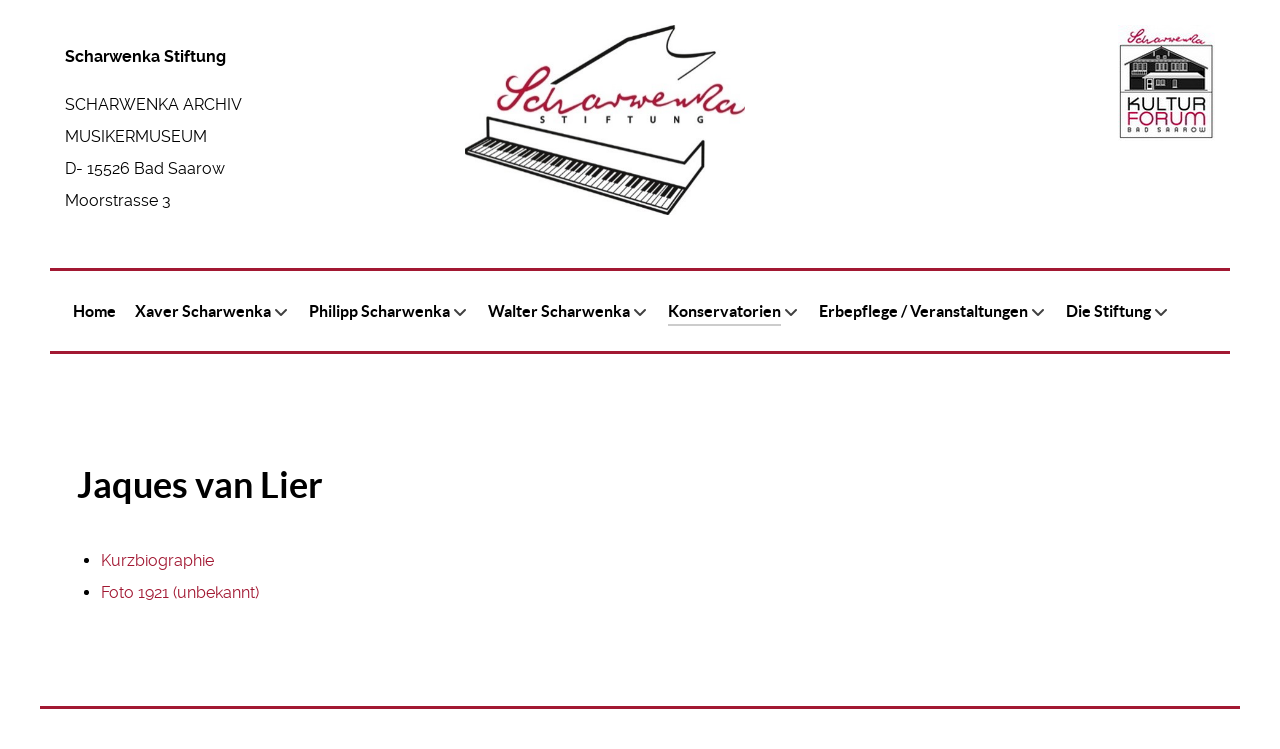

--- FILE ---
content_type: text/html; charset=utf-8
request_url: https://www.scharwenka-stiftung.de/konservatorien/klindworth-scharwenka-konservatorium-berlin/persoenlichkeiten/jaques-van-lier
body_size: 53908
content:
<!DOCTYPE html>
<html lang="de-DE" dir="ltr">
        
<head>
    
            <meta name="viewport" content="width=device-width, initial-scale=1.0">
        <meta http-equiv="X-UA-Compatible" content="IE=edge" />
        

                <link rel="icon" type="image/x-icon" href="/images/favicon.jpg" />
        
            
         <meta charset="utf-8">
	<meta name="generator" content="Joomla! - Open Source Content Management">
	<title>Jaques van Lier – Scharwenka Stiftung Bad Saarow</title>

    <link href="/media/vendor/joomla-custom-elements/css/joomla-alert.min.css?0.4.1" rel="stylesheet">
	<link href="/media/plg_system_jcemediabox/css/jcemediabox.min.css?7d30aa8b30a57b85d658fcd54426884a" rel="stylesheet">
	<link href="/media/plg_system_jcepro/site/css/content.min.css?86aa0286b6232c4a5b58f892ce080277" rel="stylesheet">
	<link href="/templates/g5_helium/custom/uikit/css/uikit.min.css" rel="stylesheet">
	<link href="/media/gantry5/engines/nucleus/css-compiled/nucleus.css" rel="stylesheet">
	<link href="/templates/g5_helium/custom/css-compiled/helium_11.css" rel="stylesheet">
	<link href="/media/gantry5/engines/nucleus/css-compiled/bootstrap5.css" rel="stylesheet">
	<link href="/media/system/css/joomla-fontawesome.min.css" rel="stylesheet">
	<link href="/media/plg_system_debug/css/debug.css" rel="stylesheet">
	<link href="/media/gantry5/assets/css/font-awesome.min.css" rel="stylesheet">
	<link href="/templates/g5_helium/custom/css-compiled/helium-joomla_11.css" rel="stylesheet">
	<link href="/templates/g5_helium/custom/css-compiled/custom_11.css" rel="stylesheet">

    <script src="/media/vendor/jquery/js/jquery.min.js?3.7.1"></script>
	<script src="/media/vendor/jquery/js/jquery-noconflict.min.js?3.7.1"></script>
	<script type="application/json" class="joomla-script-options new">{"joomla.jtext":{"ERROR":"Fehler","MESSAGE":"Nachricht","NOTICE":"Hinweis","WARNING":"Warnung","JCLOSE":"Schließen","JOK":"OK","JOPEN":"Öffnen"},"system.paths":{"root":"","rootFull":"https:\/\/www.scharwenka-stiftung.de\/","base":"","baseFull":"https:\/\/www.scharwenka-stiftung.de\/"},"csrf.token":"b8a766815e435cad33cc438ee1a55b29"}</script>
	<script src="/media/system/js/core.min.js?a3d8f8"></script>
	<script src="/media/system/js/messages.min.js?9a4811" type="module"></script>
	<script src="/media/plg_system_jcemediabox/js/jcemediabox.min.js?7d30aa8b30a57b85d658fcd54426884a"></script>
	<script type="application/ld+json">{"@context":"https://schema.org","@graph":[{"@type":"Organization","@id":"https://www.scharwenka-stiftung.de/#/schema/Organization/base","name":"Scharwenka Stiftung Bad Saarow","url":"https://www.scharwenka-stiftung.de/"},{"@type":"WebSite","@id":"https://www.scharwenka-stiftung.de/#/schema/WebSite/base","url":"https://www.scharwenka-stiftung.de/","name":"Scharwenka Stiftung Bad Saarow","publisher":{"@id":"https://www.scharwenka-stiftung.de/#/schema/Organization/base"}},{"@type":"WebPage","@id":"https://www.scharwenka-stiftung.de/#/schema/WebPage/base","url":"https://www.scharwenka-stiftung.de/konservatorien/klindworth-scharwenka-konservatorium-berlin/persoenlichkeiten/jaques-van-lier","name":"Jaques van Lier – Scharwenka Stiftung Bad Saarow","isPartOf":{"@id":"https://www.scharwenka-stiftung.de/#/schema/WebSite/base"},"about":{"@id":"https://www.scharwenka-stiftung.de/#/schema/Organization/base"},"inLanguage":"de-DE"},{"@type":"Article","@id":"https://www.scharwenka-stiftung.de/#/schema/com_content/article/110","name":"Jaques van Lier","headline":"Jaques van Lier","inLanguage":"de-DE","isPartOf":{"@id":"https://www.scharwenka-stiftung.de/#/schema/WebPage/base"}}]}</script>
	<script>jQuery(document).ready(function(){WfMediabox.init({"base":"\/","theme":"standard","width":"","height":"","lightbox":0,"shadowbox":0,"icons":1,"overlay":1,"overlay_opacity":0,"overlay_color":"","transition_speed":500,"close":2,"labels":{"close":"Close","next":"Next","previous":"Previous","cancel":"Cancel","numbers":"{{numbers}}","numbers_count":"{{current}} of {{total}}","download":"Download"},"swipe":true,"expand_on_click":true});});</script>

    
                
</head>

    <body class="gantry g-helium-style site com_content view-article no-layout no-task dir-ltr itemid-289 outline-11 g-offcanvas-left g-home-particles g-style-preset1">
        
                    

        <div id="g-offcanvas"  data-g-offcanvas-swipe="1" data-g-offcanvas-css3="1">
                        <div class="g-grid">                        

        <div class="g-block size-100">
             <div id="mobile-menu-7363-particle" class="g-content g-particle">            <div id="g-mobilemenu-container" data-g-menu-breakpoint="48rem"></div>
            </div>
        </div>
            </div>
    </div>
        <div id="g-page-surround">
            <div class="g-offcanvas-hide g-offcanvas-toggle" role="navigation" data-offcanvas-toggle aria-controls="g-offcanvas" aria-expanded="false"><i class="fa fa-fw fa-bars"></i></div>                        

                                
                <section id="g-navigation">
                <div class="g-container">                                <div class="g-grid">                        

        <div class="g-block size-100">
             <div class="g-system-messages">
                                            <div id="system-message-container" aria-live="polite"></div>

            
    </div>
        </div>
            </div>
                            <div class="g-grid">                        

        <div class="g-block  size-33-3">
             <div class="g-content">
                                    <div class="platform-content"><div class="header-left moduletable ">
        
<div id="mod-custom91" class="mod-custom custom">
    <p><strong>Scharwenka Stiftung</strong></p>
<p>SCHARWENKA ARCHIV<br>
MUSIKERMUSEUM<br>
D- 15526 Bad Saarow <br>
Moorstrasse 3</p></div>
</div></div>
            
        </div>
        </div>
                    

        <div class="g-block  size-33-3">
             <div id="logo-9608-particle" class="g-content g-particle">            <a href="/" target="_self" title="" aria-label="" rel="home" class="g-logo g-logo-helium">
                        <img src="/templates/g5_helium/custom/images/Scharwenka_Logo.jpg"  alt="" />
            </a>
            </div>
        </div>
                    

        <div class="g-block  size-33-3 right">
             <div id="logo-2357-particle" class="g-content g-particle">            <a href="https://scharwenkahaus.de/" target="_blank" title="" aria-label=""  >
                        <img src="/images/logo_kulturforum.jpg"  alt="" />
            </a>
            </div>
        </div>
            </div>
                            <div class="g-grid">                        

        <div class="g-block size-100">
             <div id="menu-6409-particle" class="g-content g-particle">            <nav class="g-main-nav" data-g-hover-expand="true">
        <ul class="g-toplevel">
                                                                                                                
        
                
        
                
        
        <li class="g-menu-item g-menu-item-type-component g-menu-item-101 g-standard  ">
                            <a class="g-menu-item-container" href="/">
                                                                <span class="g-menu-item-content">
                                    <span class="g-menu-item-title">Home</span>
            
                    </span>
                                                </a>
                                </li>
    
                                                                                                
        
                
        
                
        
        <li class="g-menu-item g-menu-item-type-component g-menu-item-111 g-parent g-standard g-menu-item-link-parent ">
                            <a class="g-menu-item-container" href="/xaver-scharwenka">
                                                                <span class="g-menu-item-content">
                                    <span class="g-menu-item-title">Xaver Scharwenka</span>
            
                    </span>
                    <span class="g-menu-parent-indicator" data-g-menuparent=""></span>                            </a>
                                                                            <ul class="g-dropdown g-inactive g-fade g-dropdown-right">
            <li class="g-dropdown-column">
                        <div class="g-grid">
                        <div class="g-block size-100">
            <ul class="g-sublevel">
                <li class="g-level-1 g-go-back">
                    <a class="g-menu-item-container" href="#" data-g-menuparent=""><span>Back</span></a>
                </li>
                                                                                                                    
        
                
        
                
        
        <li class="g-menu-item g-menu-item-type-heading g-menu-item-119 g-parent  ">
                            <div class="g-menu-item-container" data-g-menuparent="">                                                                            <span class="g-nav-header g-menu-item-content">            <span class="g-menu-item-title">Biographische Sammlungen</span>
            </span>
                                        <span class="g-menu-parent-indicator"></span>                            </div>                                                                <ul class="g-dropdown g-inactive g-fade g-dropdown-right">
            <li class="g-dropdown-column">
                        <div class="g-grid">
                        <div class="g-block size-100">
            <ul class="g-sublevel">
                <li class="g-level-2 g-go-back">
                    <a class="g-menu-item-container" href="#" data-g-menuparent=""><span>Back</span></a>
                </li>
                                                                                                                    
        
                
        
                
        
        <li class="g-menu-item g-menu-item-type-component g-menu-item-120  ">
                            <a class="g-menu-item-container" href="/xaver-scharwenka/biographische-sammlungen/fotobiographie">
                                                                <span class="g-menu-item-content">
                                    <span class="g-menu-item-title">Fotobiographie</span>
            
                    </span>
                                                </a>
                                </li>
    
                                                                                                
        
                
        
                
        
        <li class="g-menu-item g-menu-item-type-component g-menu-item-121  ">
                            <a class="g-menu-item-container" href="/xaver-scharwenka/biographische-sammlungen/biographisches-schriftgut">
                                                                <span class="g-menu-item-content">
                                    <span class="g-menu-item-title">Biographisches Schriftgut  </span>
            
                    </span>
                                                </a>
                                </li>
    
                                                                                                
        
                
        
                
        
        <li class="g-menu-item g-menu-item-type-component g-menu-item-122  ">
                            <a class="g-menu-item-container" href="/xaver-scharwenka/biographische-sammlungen/werksverzeichnis">
                                                                <span class="g-menu-item-content">
                                    <span class="g-menu-item-title">Werksverzeichnis</span>
            
                    </span>
                                                </a>
                                </li>
    
                                                                                                
        
                
        
                
        
        <li class="g-menu-item g-menu-item-type-component g-menu-item-123  ">
                            <a class="g-menu-item-container" href="/xaver-scharwenka/biographische-sammlungen/tabellarischer-lebenslauf">
                                                                <span class="g-menu-item-content">
                                    <span class="g-menu-item-title">Tabellarischer Lebenslauf</span>
            
                    </span>
                                                </a>
                                </li>
    
                                                                                                
        
                
        
                
        
        <li class="g-menu-item g-menu-item-type-component g-menu-item-124  ">
                            <a class="g-menu-item-container" href="/xaver-scharwenka/biographische-sammlungen/ereignisbiographie-itinerar">
                                                                <span class="g-menu-item-content">
                                    <span class="g-menu-item-title">Ereignisbiographie- Itinerar Xaver Scharwenka</span>
            
                    </span>
                                                </a>
                                </li>
    
    
            </ul>
        </div>
            </div>

            </li>
        </ul>
            </li>
    
                                                                                                
        
                
        
                
        
        <li class="g-menu-item g-menu-item-type-component g-menu-item-125  ">
                            <a class="g-menu-item-container" href="/xaver-scharwenka/notendrucke">
                                                                <span class="g-menu-item-content">
                                    <span class="g-menu-item-title">Notendrucke, digitalisiert zum Download</span>
            
                    </span>
                                                </a>
                                </li>
    
                                                                                                
        
                
        
                
        
        <li class="g-menu-item g-menu-item-type-component g-menu-item-126  ">
                            <a class="g-menu-item-container" href="/xaver-scharwenka/literatur">
                                                                <span class="g-menu-item-content">
                                    <span class="g-menu-item-title">Xaver Scharwenka von, über und in der Literatur</span>
            
                    </span>
                                                </a>
                                </li>
    
                                                                                                
        
                
        
                
        
        <li class="g-menu-item g-menu-item-type-component g-menu-item-127  ">
                            <a class="g-menu-item-container" href="/xaver-scharwenka/veranstaltungsdokumente">
                                                                <span class="g-menu-item-content">
                                    <span class="g-menu-item-title">Konzert- u. Veranstaltungsdokumente bis 1925</span>
            
                    </span>
                                                </a>
                                </li>
    
                                                                                                
        
                
        
                
        
        <li class="g-menu-item g-menu-item-type-component g-menu-item-128  ">
                            <a class="g-menu-item-container" href="/xaver-scharwenka/schriftwechsel">
                                                                <span class="g-menu-item-content">
                                    <span class="g-menu-item-title">Schriftwechsel von und an Xaver Scharwenka</span>
            
                    </span>
                                                </a>
                                </li>
    
                                                                                                
        
                
        
                
        
        <li class="g-menu-item g-menu-item-type-component g-menu-item-129  ">
                            <a class="g-menu-item-container" href="/xaver-scharwenka/medienecho-zu-xaver-scharwenka-incl-werkbesprechungen">
                                                                <span class="g-menu-item-content">
                                    <span class="g-menu-item-title">Medienecho zu Xaver Scharwenka incl. Werkbesprechungen</span>
            
                    </span>
                                                </a>
                                </li>
    
                                                                                                
        
                
        
                
        
        <li class="g-menu-item g-menu-item-type-component g-menu-item-130  ">
                            <a class="g-menu-item-container" href="/xaver-scharwenka/bildenden-kunst-malerei-und-graphik">
                                                                <span class="g-menu-item-content">
                                    <span class="g-menu-item-title">Xaver Scharwenka in der bildenden Kunst, Malerei und Graphik</span>
            
                    </span>
                                                </a>
                                </li>
    
    
            </ul>
        </div>
            </div>

            </li>
        </ul>
            </li>
    
                                                                                                
        
                
        
                
        
        <li class="g-menu-item g-menu-item-type-component g-menu-item-112 g-parent g-standard g-menu-item-link-parent ">
                            <a class="g-menu-item-container" href="/philipp-scharwenka">
                                                                <span class="g-menu-item-content">
                                    <span class="g-menu-item-title">Philipp Scharwenka</span>
            
                    </span>
                    <span class="g-menu-parent-indicator" data-g-menuparent=""></span>                            </a>
                                                                            <ul class="g-dropdown g-inactive g-fade g-dropdown-right">
            <li class="g-dropdown-column">
                        <div class="g-grid">
                        <div class="g-block size-100">
            <ul class="g-sublevel">
                <li class="g-level-1 g-go-back">
                    <a class="g-menu-item-container" href="#" data-g-menuparent=""><span>Back</span></a>
                </li>
                                                                                                                    
        
                
        
                
        
        <li class="g-menu-item g-menu-item-type-component g-menu-item-131 g-parent g-menu-item-link-parent ">
                            <a class="g-menu-item-container" href="/philipp-scharwenka/biographische-sammlungen">
                                                                <span class="g-menu-item-content">
                                    <span class="g-menu-item-title">Biographische Sammlungen</span>
            
                    </span>
                    <span class="g-menu-parent-indicator" data-g-menuparent=""></span>                            </a>
                                                                            <ul class="g-dropdown g-inactive g-fade g-dropdown-right">
            <li class="g-dropdown-column">
                        <div class="g-grid">
                        <div class="g-block size-100">
            <ul class="g-sublevel">
                <li class="g-level-2 g-go-back">
                    <a class="g-menu-item-container" href="#" data-g-menuparent=""><span>Back</span></a>
                </li>
                                                                                                                    
        
                
        
                
        
        <li class="g-menu-item g-menu-item-type-component g-menu-item-132  ">
                            <a class="g-menu-item-container" href="/philipp-scharwenka/biographische-sammlungen/fotobiographie">
                                                                <span class="g-menu-item-content">
                                    <span class="g-menu-item-title">Fotobiographie</span>
            
                    </span>
                                                </a>
                                </li>
    
                                                                                                
        
                
        
                
        
        <li class="g-menu-item g-menu-item-type-component g-menu-item-133  ">
                            <a class="g-menu-item-container" href="/philipp-scharwenka/biographische-sammlungen/biographisches-schriftgut">
                                                                <span class="g-menu-item-content">
                                    <span class="g-menu-item-title">Biographisches Schriftgut</span>
            
                    </span>
                                                </a>
                                </li>
    
                                                                                                
        
                
        
                
        
        <li class="g-menu-item g-menu-item-type-component g-menu-item-134  ">
                            <a class="g-menu-item-container" href="/philipp-scharwenka/biographische-sammlungen/werksverzeichnis">
                                                                <span class="g-menu-item-content">
                                    <span class="g-menu-item-title">Werksverzeichnis</span>
            
                    </span>
                                                </a>
                                </li>
    
                                                                                                
        
                
        
                
        
        <li class="g-menu-item g-menu-item-type-component g-menu-item-135  ">
                            <a class="g-menu-item-container" href="/philipp-scharwenka/biographische-sammlungen/tabellarischer-lebenslauf">
                                                                <span class="g-menu-item-content">
                                    <span class="g-menu-item-title">Tabellarischer Lebenslauf</span>
            
                    </span>
                                                </a>
                                </li>
    
    
            </ul>
        </div>
            </div>

            </li>
        </ul>
            </li>
    
                                                                                                
        
                
        
                
        
        <li class="g-menu-item g-menu-item-type-component g-menu-item-136  ">
                            <a class="g-menu-item-container" href="/philipp-scharwenka/notendrucke">
                                                                <span class="g-menu-item-content">
                                    <span class="g-menu-item-title">Notendrucke, digitalisiert zum Download</span>
            
                    </span>
                                                </a>
                                </li>
    
                                                                                                
        
                
        
                
        
        <li class="g-menu-item g-menu-item-type-component g-menu-item-137  ">
                            <a class="g-menu-item-container" href="/philipp-scharwenka/literatur">
                                                                <span class="g-menu-item-content">
                                    <span class="g-menu-item-title">Philipp Scharwenka von, über und in der Literatur</span>
            
                    </span>
                                                </a>
                                </li>
    
                                                                                                
        
                
        
                
        
        <li class="g-menu-item g-menu-item-type-component g-menu-item-138  ">
                            <a class="g-menu-item-container" href="/philipp-scharwenka/veranstaltungsdokumente">
                                                                <span class="g-menu-item-content">
                                    <span class="g-menu-item-title">Konzert- u. Veranstaltungsdokumente bis 1918</span>
            
                    </span>
                                                </a>
                                </li>
    
                                                                                                
        
                
        
                
        
        <li class="g-menu-item g-menu-item-type-component g-menu-item-139  ">
                            <a class="g-menu-item-container" href="/philipp-scharwenka/schriftwechsel">
                                                                <span class="g-menu-item-content">
                                    <span class="g-menu-item-title">Schriftwechsel von und an Philipp Scharwenka</span>
            
                    </span>
                                                </a>
                                </li>
    
                                                                                                
        
                
        
                
        
        <li class="g-menu-item g-menu-item-type-component g-menu-item-140  ">
                            <a class="g-menu-item-container" href="/philipp-scharwenka/medienecho-werkbesprechungen">
                                                                <span class="g-menu-item-content">
                                    <span class="g-menu-item-title">Medienecho zu Philipp Scharwenka incl. Werkbesprechungen</span>
            
                    </span>
                                                </a>
                                </li>
    
                                                                                                
        
                
        
                
        
        <li class="g-menu-item g-menu-item-type-component g-menu-item-141  ">
                            <a class="g-menu-item-container" href="/philipp-scharwenka/bildenden-kunst-malerei-und-graphik">
                                                                <span class="g-menu-item-content">
                                    <span class="g-menu-item-title">Philipp Scharwenka in der bildenden Kunst, Malerei und Graphik </span>
            
                    </span>
                                                </a>
                                </li>
    
    
            </ul>
        </div>
            </div>

            </li>
        </ul>
            </li>
    
                                                                                                
        
                
        
                
        
        <li class="g-menu-item g-menu-item-type-component g-menu-item-113 g-parent g-standard g-menu-item-link-parent ">
                            <a class="g-menu-item-container" href="/walter-scharwenka">
                                                                <span class="g-menu-item-content">
                                    <span class="g-menu-item-title">Walter Scharwenka</span>
            
                    </span>
                    <span class="g-menu-parent-indicator" data-g-menuparent=""></span>                            </a>
                                                                            <ul class="g-dropdown g-inactive g-fade g-dropdown-right">
            <li class="g-dropdown-column">
                        <div class="g-grid">
                        <div class="g-block size-100">
            <ul class="g-sublevel">
                <li class="g-level-1 g-go-back">
                    <a class="g-menu-item-container" href="#" data-g-menuparent=""><span>Back</span></a>
                </li>
                                                                                                                    
        
                
        
                
        
        <li class="g-menu-item g-menu-item-type-component g-menu-item-142 g-parent g-menu-item-link-parent ">
                            <a class="g-menu-item-container" href="/walter-scharwenka/biographische-sammlungen">
                                                                <span class="g-menu-item-content">
                                    <span class="g-menu-item-title">Biographische Sammlungen</span>
            
                    </span>
                    <span class="g-menu-parent-indicator" data-g-menuparent=""></span>                            </a>
                                                                            <ul class="g-dropdown g-inactive g-fade g-dropdown-right">
            <li class="g-dropdown-column">
                        <div class="g-grid">
                        <div class="g-block size-100">
            <ul class="g-sublevel">
                <li class="g-level-2 g-go-back">
                    <a class="g-menu-item-container" href="#" data-g-menuparent=""><span>Back</span></a>
                </li>
                                                                                                                    
        
                
        
                
        
        <li class="g-menu-item g-menu-item-type-component g-menu-item-143  ">
                            <a class="g-menu-item-container" href="/walter-scharwenka/biographische-sammlungen/fotobiographie">
                                                                <span class="g-menu-item-content">
                                    <span class="g-menu-item-title">Fotobiographie</span>
            
                    </span>
                                                </a>
                                </li>
    
                                                                                                
        
                
        
                
        
        <li class="g-menu-item g-menu-item-type-component g-menu-item-144  ">
                            <a class="g-menu-item-container" href="/walter-scharwenka/biographische-sammlungen/biographische-schriftgut">
                                                                <span class="g-menu-item-content">
                                    <span class="g-menu-item-title">Biographische Schriftgut</span>
            
                    </span>
                                                </a>
                                </li>
    
                                                                                                
        
                
        
                
        
        <li class="g-menu-item g-menu-item-type-component g-menu-item-145  ">
                            <a class="g-menu-item-container" href="/walter-scharwenka/biographische-sammlungen/werkverzeichnis">
                                                                <span class="g-menu-item-content">
                                    <span class="g-menu-item-title">Werkverzeichnis</span>
            
                    </span>
                                                </a>
                                </li>
    
                                                                                                
        
                
        
                
        
        <li class="g-menu-item g-menu-item-type-component g-menu-item-146  ">
                            <a class="g-menu-item-container" href="/walter-scharwenka/biographische-sammlungen/tabellarischer-lebenslauf">
                                                                <span class="g-menu-item-content">
                                    <span class="g-menu-item-title">Tabellarischer Lebenslauf</span>
            
                    </span>
                                                </a>
                                </li>
    
    
            </ul>
        </div>
            </div>

            </li>
        </ul>
            </li>
    
                                                                                                
        
                
        
                
        
        <li class="g-menu-item g-menu-item-type-component g-menu-item-147  ">
                            <a class="g-menu-item-container" href="/walter-scharwenka/notendrucke">
                                                                <span class="g-menu-item-content">
                                    <span class="g-menu-item-title">Notendrucke, digitalisiert zum Download</span>
            
                    </span>
                                                </a>
                                </li>
    
                                                                                                
        
                
        
                
        
        <li class="g-menu-item g-menu-item-type-component g-menu-item-148  ">
                            <a class="g-menu-item-container" href="/walter-scharwenka/literatur">
                                                                <span class="g-menu-item-content">
                                    <span class="g-menu-item-title">Walter Scharwenka von, über und in der Literatur  </span>
            
                    </span>
                                                </a>
                                </li>
    
                                                                                                
        
                
        
                
        
        <li class="g-menu-item g-menu-item-type-component g-menu-item-149  ">
                            <a class="g-menu-item-container" href="/walter-scharwenka/veranstaltungsdokumente">
                                                                <span class="g-menu-item-content">
                                    <span class="g-menu-item-title">Konzert- u. Veranstaltungsdokumente bis 1960</span>
            
                    </span>
                                                </a>
                                </li>
    
                                                                                                
        
                
        
                
        
        <li class="g-menu-item g-menu-item-type-component g-menu-item-150  ">
                            <a class="g-menu-item-container" href="/walter-scharwenka/schriftwechsel">
                                                                <span class="g-menu-item-content">
                                    <span class="g-menu-item-title">Schriftwechsel von und an Walter Scharwenka</span>
            
                    </span>
                                                </a>
                                </li>
    
                                                                                                
        
                
        
                
        
        <li class="g-menu-item g-menu-item-type-component g-menu-item-151  ">
                            <a class="g-menu-item-container" href="/walter-scharwenka/medienecho-werkbesprechungen">
                                                                <span class="g-menu-item-content">
                                    <span class="g-menu-item-title">Medienecho zu Walter Scharwenka incl. Werkbesprechungen</span>
            
                    </span>
                                                </a>
                                </li>
    
    
            </ul>
        </div>
            </div>

            </li>
        </ul>
            </li>
    
                                                                                                
        
                
        
                
        
        <li class="g-menu-item g-menu-item-type-component g-menu-item-114 g-parent active g-standard g-menu-item-link-parent ">
                            <a class="g-menu-item-container" href="/konservatorien">
                                                                <span class="g-menu-item-content">
                                    <span class="g-menu-item-title">Konservatorien</span>
            
                    </span>
                    <span class="g-menu-parent-indicator" data-g-menuparent=""></span>                            </a>
                                                                            <ul class="g-dropdown g-inactive g-fade g-dropdown-right">
            <li class="g-dropdown-column">
                        <div class="g-grid">
                        <div class="g-block size-100">
            <ul class="g-sublevel">
                <li class="g-level-1 g-go-back">
                    <a class="g-menu-item-container" href="#" data-g-menuparent=""><span>Back</span></a>
                </li>
                                                                                                                    
        
                
        
                
        
        <li class="g-menu-item g-menu-item-type-component g-menu-item-152 g-parent active g-menu-item-link-parent ">
                            <a class="g-menu-item-container" href="/konservatorien/klindworth-scharwenka-konservatorium-berlin">
                                                                <span class="g-menu-item-content">
                                    <span class="g-menu-item-title">Klindworth- Scharwenka-Konservatorium Berlin (1881-1960)</span>
            
                    </span>
                    <span class="g-menu-parent-indicator" data-g-menuparent=""></span>                            </a>
                                                                            <ul class="g-dropdown g-inactive g-fade g-dropdown-right">
            <li class="g-dropdown-column">
                        <div class="g-grid">
                        <div class="g-block size-100">
            <ul class="g-sublevel">
                <li class="g-level-2 g-go-back">
                    <a class="g-menu-item-container" href="#" data-g-menuparent=""><span>Back</span></a>
                </li>
                                                                                                                    
        
                
        
                
        
        <li class="g-menu-item g-menu-item-type-component g-menu-item-153  ">
                            <a class="g-menu-item-container" href="/konservatorien/klindworth-scharwenka-konservatorium-berlin/geschichte">
                                                                <span class="g-menu-item-content">
                                    <span class="g-menu-item-title">Geschichte der musikpädagogischen Einrichtungen Scharwenka´s in Berlin</span>
            
                    </span>
                                                </a>
                                </li>
    
                                                                                                
        
                
        
                
        
        <li class="g-menu-item g-menu-item-type-component g-menu-item-155 active  ">
                            <a class="g-menu-item-container" href="/konservatorien/klindworth-scharwenka-konservatorium-berlin/persoenlichkeiten">
                                                                <span class="g-menu-item-content">
                                    <span class="g-menu-item-title">Dokumente zu Persönlichkeiten, die als Dozenten oder Absolventen an den Scharwenka Musikschulen in Berlin verzeichnet sind</span>
            
                    </span>
                                                </a>
                                </li>
    
    
            </ul>
        </div>
            </div>

            </li>
        </ul>
            </li>
    
                                                                                                
        
                
        
                
        
        <li class="g-menu-item g-menu-item-type-component g-menu-item-156  ">
                            <a class="g-menu-item-container" href="/konservatorien/meisterschule-klavierlehrer-seminar-berlin">
                                                                <span class="g-menu-item-content">
                                    <span class="g-menu-item-title">Meisterschule u. Klavierlehrer Seminar Xaver Scharwenka, Berlin (1914-1924)</span>
            
                    </span>
                                                </a>
                                </li>
    
                                                                                                
        
                
        
                
        
        <li class="g-menu-item g-menu-item-type-component g-menu-item-157 g-parent g-menu-item-link-parent ">
                            <a class="g-menu-item-container" href="/konservatorien/scharwenka-conservatory-new-york">
                                                                <span class="g-menu-item-content">
                                    <span class="g-menu-item-title">Scharwenka Conservatory of Music, New York (1891- 1902?)</span>
            
                    </span>
                    <span class="g-menu-parent-indicator" data-g-menuparent=""></span>                            </a>
                                                                            <ul class="g-dropdown g-inactive g-fade g-dropdown-right">
            <li class="g-dropdown-column">
                        <div class="g-grid">
                        <div class="g-block size-100">
            <ul class="g-sublevel">
                <li class="g-level-2 g-go-back">
                    <a class="g-menu-item-container" href="#" data-g-menuparent=""><span>Back</span></a>
                </li>
                                                                                                                    
        
                
        
                
        
        <li class="g-menu-item g-menu-item-type-component g-menu-item-158  ">
                            <a class="g-menu-item-container" href="/konservatorien/scharwenka-conservatory-new-york/geschichte">
                                                                <span class="g-menu-item-content">
                                    <span class="g-menu-item-title">Geschichte des musikpädagogischen Wirkens Scharwenka´s in den USA</span>
            
                    </span>
                                                </a>
                                </li>
    
                                                                                                
        
                
        
                
        
        <li class="g-menu-item g-menu-item-type-component g-menu-item-159  ">
                            <a class="g-menu-item-container" href="/konservatorien/scharwenka-conservatory-new-york/persoenlichkeiten">
                                                                <span class="g-menu-item-content">
                                    <span class="g-menu-item-title">Herausragende Persönlichkeiten, die als Dozenten oder Absolventen an den       Scharwenka Schulen in den USA verzeichnet sind </span>
            
                    </span>
                                                </a>
                                </li>
    
    
            </ul>
        </div>
            </div>

            </li>
        </ul>
            </li>
    
    
            </ul>
        </div>
            </div>

            </li>
        </ul>
            </li>
    
                                                                                                
        
                
        
                
        
        <li class="g-menu-item g-menu-item-type-component g-menu-item-115 g-parent g-standard g-menu-item-link-parent ">
                            <a class="g-menu-item-container" href="/erbepflege-veranstaltungen">
                                                                <span class="g-menu-item-content">
                                    <span class="g-menu-item-title">Erbepflege / Veranstaltungen</span>
            
                    </span>
                    <span class="g-menu-parent-indicator" data-g-menuparent=""></span>                            </a>
                                                                            <ul class="g-dropdown g-inactive g-fade g-dropdown-right">
            <li class="g-dropdown-column">
                        <div class="g-grid">
                        <div class="g-block size-100">
            <ul class="g-sublevel">
                <li class="g-level-1 g-go-back">
                    <a class="g-menu-item-container" href="#" data-g-menuparent=""><span>Back</span></a>
                </li>
                                                                                                                    
        
                
        
                
        
        <li class="g-menu-item g-menu-item-type-component g-menu-item-176  ">
                            <a class="g-menu-item-container" href="/erbepflege-veranstaltungen/2020">
                                                                <span class="g-menu-item-content">
                                    <span class="g-menu-item-title">2020</span>
            
                    </span>
                                                </a>
                                </li>
    
    
            </ul>
        </div>
            </div>

            </li>
        </ul>
            </li>
    
                                                                                                
        
                
        
                
        
        <li class="g-menu-item g-menu-item-type-component g-menu-item-116 g-parent g-standard g-menu-item-link-parent ">
                            <a class="g-menu-item-container" href="/stiftung">
                                                                <span class="g-menu-item-content">
                                    <span class="g-menu-item-title">Die Stiftung</span>
            
                    </span>
                    <span class="g-menu-parent-indicator" data-g-menuparent=""></span>                            </a>
                                                                            <ul class="g-dropdown g-inactive g-fade g-dropdown-right">
            <li class="g-dropdown-column">
                        <div class="g-grid">
                        <div class="g-block size-100">
            <ul class="g-sublevel">
                <li class="g-level-1 g-go-back">
                    <a class="g-menu-item-container" href="#" data-g-menuparent=""><span>Back</span></a>
                </li>
                                                                                                                    
        
                
        
                
        
        <li class="g-menu-item g-menu-item-type-component g-menu-item-160  ">
                            <a class="g-menu-item-container" href="/stiftung/kontakt">
                                                                <span class="g-menu-item-content">
                                    <span class="g-menu-item-title">Kontakt / Unterstützung durch Spenden</span>
            
                    </span>
                                                </a>
                                </li>
    
                                                                                                
        
                
        
                
        
        <li class="g-menu-item g-menu-item-type-component g-menu-item-161  ">
                            <a class="g-menu-item-container" href="/stiftung/geschichte-des-scharwenka-hauses">
                                                                <span class="g-menu-item-content">
                                    <span class="g-menu-item-title">Geschichte des Scharwenka Hauses </span>
            
                    </span>
                                                </a>
                                </li>
    
                                                                                                
        
                
        
                
        
        <li class="g-menu-item g-menu-item-type-component g-menu-item-162  ">
                            <a class="g-menu-item-container" href="/stiftung/stiftungssatzung">
                                                                <span class="g-menu-item-content">
                                    <span class="g-menu-item-title">Stiftungssatzung</span>
            
                    </span>
                                                </a>
                                </li>
    
                                                                                                
        
                
        
                
        
        <li class="g-menu-item g-menu-item-type-component g-menu-item-163  ">
                            <a class="g-menu-item-container" href="/stiftung/stiftungsorgane">
                                                                <span class="g-menu-item-content">
                                    <span class="g-menu-item-title">Stiftungsorgane</span>
            
                    </span>
                                                </a>
                                </li>
    
                                                                                                
        
                
        
                
        
        <li class="g-menu-item g-menu-item-type-component g-menu-item-415  ">
                            <a class="g-menu-item-container" href="/stiftung/archiv">
                                                                <span class="g-menu-item-content">
                                    <span class="g-menu-item-title">Archiv</span>
            
                    </span>
                                                </a>
                                </li>
    
    
            </ul>
        </div>
            </div>

            </li>
        </ul>
            </li>
    
    
        </ul>
    </nav>
            </div>
        </div>
            </div>
            </div>
        
    </section>
                    
                <main id="g-mainbar">
                <div class="g-container">                                <div class="g-grid">                        

        <div class="g-block size-100">
             <div class="g-content">
                                                            <div class="platform-content container"><div class="row"><div class="col"><div class="com-content-article item-page">
    <meta itemprop="inLanguage" content="de-DE">
    
    
        <div class="page-header">
        <h1>
            Jaques van Lier        </h1>
                            </div>
        
        
    
    
        
                                                <div class="com-content-article__body">
        <ul>
<li><a href="/images/pdf/archiv/konservatorien/persoenlichkeiten/lier_jaques/lier_kurzbiographie.pdf" target="blank">Kurzbiographie</a></li>
<li><a href="/images/pdf/archiv/konservatorien/persoenlichkeiten/lier_jaques/lier_1921.pdf" target="blank">Foto 1921 (unbekannt)</a></li>
</ul>     </div>

        
                                        </div></div></div></div>
    
            
    </div>
        </div>
            </div>
            </div>
        
    </main>
                    
                <footer id="g-footer">
                <div class="g-container">                                <div class="g-grid">                        

        <div class="g-block size-100">
             <div id="horizontalmenu-9034-particle" class="g-content g-particle">            <ul class="g-horizontalmenu ">

                    <li>
                <a target="_parent" href="/impressum" title="Impressum">Impressum</a>
            </li>
                    <li>
                <a target="_parent" href="/datenschutz" title="Datenschutz">Datenschutz</a>
            </li>
                    <li>
                <a target="_parent" href="/stiftung/kontakt" title="Kontakt">Kontakt</a>
            </li>
        
    </ul>
            </div>
        </div>
            </div>
            </div>
        
    </footer>
    
                        

        </div>
                    

                        <script type="text/javascript" src="/media/gantry5/assets/js/main.js"></script>
    <script type="text/javascript" src="/templates/g5_helium/custom/uikit/js/uikit.min.js"></script>
    

    

        
    </body>
</html>


--- FILE ---
content_type: text/css
request_url: https://www.scharwenka-stiftung.de/templates/g5_helium/custom/css-compiled/custom_11.css
body_size: 2286
content:
/*c8a82104ec0d902e06f7f8fe01c708c7*/
@charset "UTF-8";
.start .flex a{font-weight:bold;color:#000}.start .flex a:hover{color:#000}.flex{display:flex;justify-content:space-between;flex-wrap:wrap}.flex.zweispaltig>*{width:48%;flex:0 48%;margin-bottom:1.5rem}@media (max-width:32.5rem){.flex.zweispaltig>*{width:100%;flex:0 100%}}.flex.dreispaltig{align-content:space-between}.flex.dreispaltig>*{width:30%;flex:0 30%;margin-bottom:1.5rem}@media (max-width:47.5rem){.flex.dreispaltig>*{width:48%;flex:0 48%}}@media (max-width:32.5rem){.flex.dreispaltig>*{width:100%;flex:0 100%}}.flex.dreispaltig>*{width:23%;flex:0 23%;margin-bottom:1.5rem}@media (max-width:47.5rem){.flex.dreispaltig>*{width:48%;flex:0 48%}}@media (max-width:32.5rem){.flex.dreispaltig>*{width:100%;flex:0 100%}}.firstnav{display:flex;justify-content:space-between;flex-wrap:wrap;list-style-type:none}.firstnav li a{font-weight:bold;color:#000}.firstnav li a:hover{color:#000}#g-mainbar iframe{width:100%;height:80vh;min-height:500px}.uk-accordion{padding:0 2rem}.uk-accordion>p{margin:0;line-height:0}.uk-accordion .uk-accordion-title{background:transparent;border:0;color:#a21832}.uk-accordion .uk-accordion-title:before{content:"";font-family:FontAwesome;margin-left:-27px;padding-right:10px}.uk-accordion .uk-accordion-title:hover{font-weight:bold}.uk-accordion .uk-accordion-title.uk-active{font-weight:bold;color:#000}.uk-accordion .uk-accordion-content{background:#f0f0f0}#g-footer{padding:0}#g-footer .g-container{border-top:3px solid #a21832}.bildergalerie .wf-columns{text-align:center}.bildergalerie .wf-columns img{max-height:300px;width:auto}@media (max-width:47.99rem){.header-left{text-align:center}}#g-navigation .g-logo.g-logo-helium img{max-height:100%;max-width:280px}@media (max-width:47.99rem){#g-navigation .g-logo.g-logo-helium img{max-width:200px}}#g-navigation .right .g-content{text-align:right}@media (max-width:47.99rem){#g-navigation .right .g-content{text-align:center}}#g-mainbar .moduletable .nav.menu{border:0}#g-mainbar .moduletable .nav.menu .unstyled{border:0}#g-mainbar .moduletable .nav.menu .unstyled li{border-bottom:0}#g-mainbar .moduletable .nav.menu>li{border-bottom:0}#g-mainbar .moduletable .nav.menu>li>a{font-weight:bold}#g-mainbar .moduletable .nav.menu .nav-header{background:none;color:#a21832;font-size:1rem;text-transform:capitalize;font-weight:bold}#menu-6409-particle{border-top:3px solid #a21832;border-bottom:3px solid #a21832}.firstnav a{font-weight:bold}.nav.biomenue{display:block}